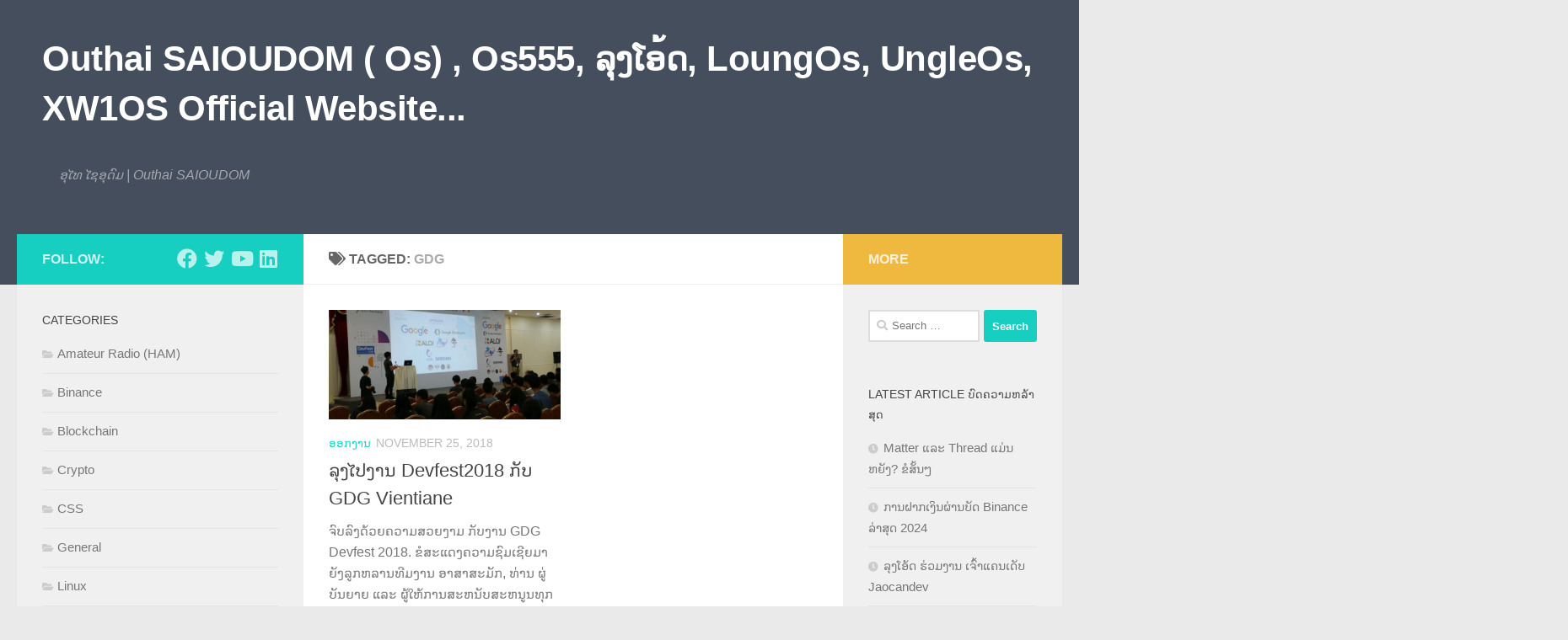

--- FILE ---
content_type: text/html; charset=UTF-8
request_url: https://saioudom.com/tag/gdg/
body_size: 11061
content:
<!DOCTYPE html>
<html class="no-js" lang="en-US">
<head>
  <meta charset="UTF-8">
  <meta name="viewport" content="width=device-width, initial-scale=1.0">
  <link rel="profile" href="https://gmpg.org/xfn/11" />
  <link rel="pingback" href="https://saioudom.com/xmlrpc.php">

  <meta name='robots' content='index, follow, max-image-preview:large, max-snippet:-1, max-video-preview:-1' />
	<style>img:is([sizes="auto" i], [sizes^="auto," i]) { contain-intrinsic-size: 3000px 1500px }</style>
	<script>document.documentElement.className = document.documentElement.className.replace("no-js","js");</script>

	<!-- This site is optimized with the Yoast SEO plugin v25.8 - https://yoast.com/wordpress/plugins/seo/ -->
	<title>gdg Archives - Outhai SAIOUDOM ( Os) , Os555, ລຸງໂອ້ດ, LoungOs, UngleOs, XW1OS Official Website...</title>
	<link rel="canonical" href="https://saioudom.com/tag/gdg/" />
	<meta property="og:locale" content="en_US" />
	<meta property="og:type" content="article" />
	<meta property="og:title" content="gdg Archives - Outhai SAIOUDOM ( Os) , Os555, ລຸງໂອ້ດ, LoungOs, UngleOs, XW1OS Official Website..." />
	<meta property="og:url" content="https://saioudom.com/tag/gdg/" />
	<meta property="og:site_name" content="Outhai SAIOUDOM ( Os) , Os555, ລຸງໂອ້ດ, LoungOs, UngleOs, XW1OS Official Website..." />
	<script type="application/ld+json" class="yoast-schema-graph">{"@context":"https://schema.org","@graph":[{"@type":"CollectionPage","@id":"https://saioudom.com/tag/gdg/","url":"https://saioudom.com/tag/gdg/","name":"gdg Archives - Outhai SAIOUDOM ( Os) , Os555, ລຸງໂອ້ດ, LoungOs, UngleOs, XW1OS Official Website...","isPartOf":{"@id":"https://saioudom.com/#website"},"primaryImageOfPage":{"@id":"https://saioudom.com/tag/gdg/#primaryimage"},"image":{"@id":"https://saioudom.com/tag/gdg/#primaryimage"},"thumbnailUrl":"https://saioudom.com/wp-content/uploads/2018/11/IMG_20181124_175657.jpg","breadcrumb":{"@id":"https://saioudom.com/tag/gdg/#breadcrumb"},"inLanguage":"en-US"},{"@type":"ImageObject","inLanguage":"en-US","@id":"https://saioudom.com/tag/gdg/#primaryimage","url":"https://saioudom.com/wp-content/uploads/2018/11/IMG_20181124_175657.jpg","contentUrl":"https://saioudom.com/wp-content/uploads/2018/11/IMG_20181124_175657.jpg","width":3968,"height":2976},{"@type":"BreadcrumbList","@id":"https://saioudom.com/tag/gdg/#breadcrumb","itemListElement":[{"@type":"ListItem","position":1,"name":"Home","item":"https://saioudom.com/"},{"@type":"ListItem","position":2,"name":"gdg"}]},{"@type":"WebSite","@id":"https://saioudom.com/#website","url":"https://saioudom.com/","name":"Outhai SAIOUDOM ( Os) , Os555, ລຸງໂອ້ດ, LoungOs, UngleOs, XW1OS Official Website...","description":"ອຸໄທ ໄຊອຸດົມ | Outhai SAIOUDOM","potentialAction":[{"@type":"SearchAction","target":{"@type":"EntryPoint","urlTemplate":"https://saioudom.com/?s={search_term_string}"},"query-input":{"@type":"PropertyValueSpecification","valueRequired":true,"valueName":"search_term_string"}}],"inLanguage":"en-US"}]}</script>
	<!-- / Yoast SEO plugin. -->


<link rel='dns-prefetch' href='//cdnjs.cloudflare.com' />
<link rel="alternate" type="application/rss+xml" title="Outhai SAIOUDOM ( Os) , Os555, ລຸງໂອ້ດ, LoungOs, UngleOs, XW1OS Official Website... &raquo; Feed" href="https://saioudom.com/feed/" />
<link rel="alternate" type="application/rss+xml" title="Outhai SAIOUDOM ( Os) , Os555, ລຸງໂອ້ດ, LoungOs, UngleOs, XW1OS Official Website... &raquo; Comments Feed" href="https://saioudom.com/comments/feed/" />
<link rel="alternate" type="application/rss+xml" title="Outhai SAIOUDOM ( Os) , Os555, ລຸງໂອ້ດ, LoungOs, UngleOs, XW1OS Official Website... &raquo; gdg Tag Feed" href="https://saioudom.com/tag/gdg/feed/" />
<script>
window._wpemojiSettings = {"baseUrl":"https:\/\/s.w.org\/images\/core\/emoji\/16.0.1\/72x72\/","ext":".png","svgUrl":"https:\/\/s.w.org\/images\/core\/emoji\/16.0.1\/svg\/","svgExt":".svg","source":{"concatemoji":"https:\/\/saioudom.com\/wp-includes\/js\/wp-emoji-release.min.js?ver=6.8.2"}};
/*! This file is auto-generated */
!function(s,n){var o,i,e;function c(e){try{var t={supportTests:e,timestamp:(new Date).valueOf()};sessionStorage.setItem(o,JSON.stringify(t))}catch(e){}}function p(e,t,n){e.clearRect(0,0,e.canvas.width,e.canvas.height),e.fillText(t,0,0);var t=new Uint32Array(e.getImageData(0,0,e.canvas.width,e.canvas.height).data),a=(e.clearRect(0,0,e.canvas.width,e.canvas.height),e.fillText(n,0,0),new Uint32Array(e.getImageData(0,0,e.canvas.width,e.canvas.height).data));return t.every(function(e,t){return e===a[t]})}function u(e,t){e.clearRect(0,0,e.canvas.width,e.canvas.height),e.fillText(t,0,0);for(var n=e.getImageData(16,16,1,1),a=0;a<n.data.length;a++)if(0!==n.data[a])return!1;return!0}function f(e,t,n,a){switch(t){case"flag":return n(e,"\ud83c\udff3\ufe0f\u200d\u26a7\ufe0f","\ud83c\udff3\ufe0f\u200b\u26a7\ufe0f")?!1:!n(e,"\ud83c\udde8\ud83c\uddf6","\ud83c\udde8\u200b\ud83c\uddf6")&&!n(e,"\ud83c\udff4\udb40\udc67\udb40\udc62\udb40\udc65\udb40\udc6e\udb40\udc67\udb40\udc7f","\ud83c\udff4\u200b\udb40\udc67\u200b\udb40\udc62\u200b\udb40\udc65\u200b\udb40\udc6e\u200b\udb40\udc67\u200b\udb40\udc7f");case"emoji":return!a(e,"\ud83e\udedf")}return!1}function g(e,t,n,a){var r="undefined"!=typeof WorkerGlobalScope&&self instanceof WorkerGlobalScope?new OffscreenCanvas(300,150):s.createElement("canvas"),o=r.getContext("2d",{willReadFrequently:!0}),i=(o.textBaseline="top",o.font="600 32px Arial",{});return e.forEach(function(e){i[e]=t(o,e,n,a)}),i}function t(e){var t=s.createElement("script");t.src=e,t.defer=!0,s.head.appendChild(t)}"undefined"!=typeof Promise&&(o="wpEmojiSettingsSupports",i=["flag","emoji"],n.supports={everything:!0,everythingExceptFlag:!0},e=new Promise(function(e){s.addEventListener("DOMContentLoaded",e,{once:!0})}),new Promise(function(t){var n=function(){try{var e=JSON.parse(sessionStorage.getItem(o));if("object"==typeof e&&"number"==typeof e.timestamp&&(new Date).valueOf()<e.timestamp+604800&&"object"==typeof e.supportTests)return e.supportTests}catch(e){}return null}();if(!n){if("undefined"!=typeof Worker&&"undefined"!=typeof OffscreenCanvas&&"undefined"!=typeof URL&&URL.createObjectURL&&"undefined"!=typeof Blob)try{var e="postMessage("+g.toString()+"("+[JSON.stringify(i),f.toString(),p.toString(),u.toString()].join(",")+"));",a=new Blob([e],{type:"text/javascript"}),r=new Worker(URL.createObjectURL(a),{name:"wpTestEmojiSupports"});return void(r.onmessage=function(e){c(n=e.data),r.terminate(),t(n)})}catch(e){}c(n=g(i,f,p,u))}t(n)}).then(function(e){for(var t in e)n.supports[t]=e[t],n.supports.everything=n.supports.everything&&n.supports[t],"flag"!==t&&(n.supports.everythingExceptFlag=n.supports.everythingExceptFlag&&n.supports[t]);n.supports.everythingExceptFlag=n.supports.everythingExceptFlag&&!n.supports.flag,n.DOMReady=!1,n.readyCallback=function(){n.DOMReady=!0}}).then(function(){return e}).then(function(){var e;n.supports.everything||(n.readyCallback(),(e=n.source||{}).concatemoji?t(e.concatemoji):e.wpemoji&&e.twemoji&&(t(e.twemoji),t(e.wpemoji)))}))}((window,document),window._wpemojiSettings);
</script>
<style id='wp-emoji-styles-inline-css'>

	img.wp-smiley, img.emoji {
		display: inline !important;
		border: none !important;
		box-shadow: none !important;
		height: 1em !important;
		width: 1em !important;
		margin: 0 0.07em !important;
		vertical-align: -0.1em !important;
		background: none !important;
		padding: 0 !important;
	}
</style>
<link rel='stylesheet' id='wp-block-library-css' href='https://saioudom.com/wp-includes/css/dist/block-library/style.min.css?ver=6.8.2' media='all' />
<style id='classic-theme-styles-inline-css'>
/*! This file is auto-generated */
.wp-block-button__link{color:#fff;background-color:#32373c;border-radius:9999px;box-shadow:none;text-decoration:none;padding:calc(.667em + 2px) calc(1.333em + 2px);font-size:1.125em}.wp-block-file__button{background:#32373c;color:#fff;text-decoration:none}
</style>
<style id='global-styles-inline-css'>
:root{--wp--preset--aspect-ratio--square: 1;--wp--preset--aspect-ratio--4-3: 4/3;--wp--preset--aspect-ratio--3-4: 3/4;--wp--preset--aspect-ratio--3-2: 3/2;--wp--preset--aspect-ratio--2-3: 2/3;--wp--preset--aspect-ratio--16-9: 16/9;--wp--preset--aspect-ratio--9-16: 9/16;--wp--preset--color--black: #000000;--wp--preset--color--cyan-bluish-gray: #abb8c3;--wp--preset--color--white: #ffffff;--wp--preset--color--pale-pink: #f78da7;--wp--preset--color--vivid-red: #cf2e2e;--wp--preset--color--luminous-vivid-orange: #ff6900;--wp--preset--color--luminous-vivid-amber: #fcb900;--wp--preset--color--light-green-cyan: #7bdcb5;--wp--preset--color--vivid-green-cyan: #00d084;--wp--preset--color--pale-cyan-blue: #8ed1fc;--wp--preset--color--vivid-cyan-blue: #0693e3;--wp--preset--color--vivid-purple: #9b51e0;--wp--preset--gradient--vivid-cyan-blue-to-vivid-purple: linear-gradient(135deg,rgba(6,147,227,1) 0%,rgb(155,81,224) 100%);--wp--preset--gradient--light-green-cyan-to-vivid-green-cyan: linear-gradient(135deg,rgb(122,220,180) 0%,rgb(0,208,130) 100%);--wp--preset--gradient--luminous-vivid-amber-to-luminous-vivid-orange: linear-gradient(135deg,rgba(252,185,0,1) 0%,rgba(255,105,0,1) 100%);--wp--preset--gradient--luminous-vivid-orange-to-vivid-red: linear-gradient(135deg,rgba(255,105,0,1) 0%,rgb(207,46,46) 100%);--wp--preset--gradient--very-light-gray-to-cyan-bluish-gray: linear-gradient(135deg,rgb(238,238,238) 0%,rgb(169,184,195) 100%);--wp--preset--gradient--cool-to-warm-spectrum: linear-gradient(135deg,rgb(74,234,220) 0%,rgb(151,120,209) 20%,rgb(207,42,186) 40%,rgb(238,44,130) 60%,rgb(251,105,98) 80%,rgb(254,248,76) 100%);--wp--preset--gradient--blush-light-purple: linear-gradient(135deg,rgb(255,206,236) 0%,rgb(152,150,240) 100%);--wp--preset--gradient--blush-bordeaux: linear-gradient(135deg,rgb(254,205,165) 0%,rgb(254,45,45) 50%,rgb(107,0,62) 100%);--wp--preset--gradient--luminous-dusk: linear-gradient(135deg,rgb(255,203,112) 0%,rgb(199,81,192) 50%,rgb(65,88,208) 100%);--wp--preset--gradient--pale-ocean: linear-gradient(135deg,rgb(255,245,203) 0%,rgb(182,227,212) 50%,rgb(51,167,181) 100%);--wp--preset--gradient--electric-grass: linear-gradient(135deg,rgb(202,248,128) 0%,rgb(113,206,126) 100%);--wp--preset--gradient--midnight: linear-gradient(135deg,rgb(2,3,129) 0%,rgb(40,116,252) 100%);--wp--preset--font-size--small: 13px;--wp--preset--font-size--medium: 20px;--wp--preset--font-size--large: 36px;--wp--preset--font-size--x-large: 42px;--wp--preset--spacing--20: 0.44rem;--wp--preset--spacing--30: 0.67rem;--wp--preset--spacing--40: 1rem;--wp--preset--spacing--50: 1.5rem;--wp--preset--spacing--60: 2.25rem;--wp--preset--spacing--70: 3.38rem;--wp--preset--spacing--80: 5.06rem;--wp--preset--shadow--natural: 6px 6px 9px rgba(0, 0, 0, 0.2);--wp--preset--shadow--deep: 12px 12px 50px rgba(0, 0, 0, 0.4);--wp--preset--shadow--sharp: 6px 6px 0px rgba(0, 0, 0, 0.2);--wp--preset--shadow--outlined: 6px 6px 0px -3px rgba(255, 255, 255, 1), 6px 6px rgba(0, 0, 0, 1);--wp--preset--shadow--crisp: 6px 6px 0px rgba(0, 0, 0, 1);}:where(.is-layout-flex){gap: 0.5em;}:where(.is-layout-grid){gap: 0.5em;}body .is-layout-flex{display: flex;}.is-layout-flex{flex-wrap: wrap;align-items: center;}.is-layout-flex > :is(*, div){margin: 0;}body .is-layout-grid{display: grid;}.is-layout-grid > :is(*, div){margin: 0;}:where(.wp-block-columns.is-layout-flex){gap: 2em;}:where(.wp-block-columns.is-layout-grid){gap: 2em;}:where(.wp-block-post-template.is-layout-flex){gap: 1.25em;}:where(.wp-block-post-template.is-layout-grid){gap: 1.25em;}.has-black-color{color: var(--wp--preset--color--black) !important;}.has-cyan-bluish-gray-color{color: var(--wp--preset--color--cyan-bluish-gray) !important;}.has-white-color{color: var(--wp--preset--color--white) !important;}.has-pale-pink-color{color: var(--wp--preset--color--pale-pink) !important;}.has-vivid-red-color{color: var(--wp--preset--color--vivid-red) !important;}.has-luminous-vivid-orange-color{color: var(--wp--preset--color--luminous-vivid-orange) !important;}.has-luminous-vivid-amber-color{color: var(--wp--preset--color--luminous-vivid-amber) !important;}.has-light-green-cyan-color{color: var(--wp--preset--color--light-green-cyan) !important;}.has-vivid-green-cyan-color{color: var(--wp--preset--color--vivid-green-cyan) !important;}.has-pale-cyan-blue-color{color: var(--wp--preset--color--pale-cyan-blue) !important;}.has-vivid-cyan-blue-color{color: var(--wp--preset--color--vivid-cyan-blue) !important;}.has-vivid-purple-color{color: var(--wp--preset--color--vivid-purple) !important;}.has-black-background-color{background-color: var(--wp--preset--color--black) !important;}.has-cyan-bluish-gray-background-color{background-color: var(--wp--preset--color--cyan-bluish-gray) !important;}.has-white-background-color{background-color: var(--wp--preset--color--white) !important;}.has-pale-pink-background-color{background-color: var(--wp--preset--color--pale-pink) !important;}.has-vivid-red-background-color{background-color: var(--wp--preset--color--vivid-red) !important;}.has-luminous-vivid-orange-background-color{background-color: var(--wp--preset--color--luminous-vivid-orange) !important;}.has-luminous-vivid-amber-background-color{background-color: var(--wp--preset--color--luminous-vivid-amber) !important;}.has-light-green-cyan-background-color{background-color: var(--wp--preset--color--light-green-cyan) !important;}.has-vivid-green-cyan-background-color{background-color: var(--wp--preset--color--vivid-green-cyan) !important;}.has-pale-cyan-blue-background-color{background-color: var(--wp--preset--color--pale-cyan-blue) !important;}.has-vivid-cyan-blue-background-color{background-color: var(--wp--preset--color--vivid-cyan-blue) !important;}.has-vivid-purple-background-color{background-color: var(--wp--preset--color--vivid-purple) !important;}.has-black-border-color{border-color: var(--wp--preset--color--black) !important;}.has-cyan-bluish-gray-border-color{border-color: var(--wp--preset--color--cyan-bluish-gray) !important;}.has-white-border-color{border-color: var(--wp--preset--color--white) !important;}.has-pale-pink-border-color{border-color: var(--wp--preset--color--pale-pink) !important;}.has-vivid-red-border-color{border-color: var(--wp--preset--color--vivid-red) !important;}.has-luminous-vivid-orange-border-color{border-color: var(--wp--preset--color--luminous-vivid-orange) !important;}.has-luminous-vivid-amber-border-color{border-color: var(--wp--preset--color--luminous-vivid-amber) !important;}.has-light-green-cyan-border-color{border-color: var(--wp--preset--color--light-green-cyan) !important;}.has-vivid-green-cyan-border-color{border-color: var(--wp--preset--color--vivid-green-cyan) !important;}.has-pale-cyan-blue-border-color{border-color: var(--wp--preset--color--pale-cyan-blue) !important;}.has-vivid-cyan-blue-border-color{border-color: var(--wp--preset--color--vivid-cyan-blue) !important;}.has-vivid-purple-border-color{border-color: var(--wp--preset--color--vivid-purple) !important;}.has-vivid-cyan-blue-to-vivid-purple-gradient-background{background: var(--wp--preset--gradient--vivid-cyan-blue-to-vivid-purple) !important;}.has-light-green-cyan-to-vivid-green-cyan-gradient-background{background: var(--wp--preset--gradient--light-green-cyan-to-vivid-green-cyan) !important;}.has-luminous-vivid-amber-to-luminous-vivid-orange-gradient-background{background: var(--wp--preset--gradient--luminous-vivid-amber-to-luminous-vivid-orange) !important;}.has-luminous-vivid-orange-to-vivid-red-gradient-background{background: var(--wp--preset--gradient--luminous-vivid-orange-to-vivid-red) !important;}.has-very-light-gray-to-cyan-bluish-gray-gradient-background{background: var(--wp--preset--gradient--very-light-gray-to-cyan-bluish-gray) !important;}.has-cool-to-warm-spectrum-gradient-background{background: var(--wp--preset--gradient--cool-to-warm-spectrum) !important;}.has-blush-light-purple-gradient-background{background: var(--wp--preset--gradient--blush-light-purple) !important;}.has-blush-bordeaux-gradient-background{background: var(--wp--preset--gradient--blush-bordeaux) !important;}.has-luminous-dusk-gradient-background{background: var(--wp--preset--gradient--luminous-dusk) !important;}.has-pale-ocean-gradient-background{background: var(--wp--preset--gradient--pale-ocean) !important;}.has-electric-grass-gradient-background{background: var(--wp--preset--gradient--electric-grass) !important;}.has-midnight-gradient-background{background: var(--wp--preset--gradient--midnight) !important;}.has-small-font-size{font-size: var(--wp--preset--font-size--small) !important;}.has-medium-font-size{font-size: var(--wp--preset--font-size--medium) !important;}.has-large-font-size{font-size: var(--wp--preset--font-size--large) !important;}.has-x-large-font-size{font-size: var(--wp--preset--font-size--x-large) !important;}
:where(.wp-block-post-template.is-layout-flex){gap: 1.25em;}:where(.wp-block-post-template.is-layout-grid){gap: 1.25em;}
:where(.wp-block-columns.is-layout-flex){gap: 2em;}:where(.wp-block-columns.is-layout-grid){gap: 2em;}
:root :where(.wp-block-pullquote){font-size: 1.5em;line-height: 1.6;}
</style>
<link rel='stylesheet' id='lao_fonts-css' href='https://saioudom.com/wp-content/plugins/lao-fonts/Lao_Sans_Pro/style.css?ver=6.8.2' media='all' />
<link rel='stylesheet' id='load-fa-css' href='https://cdnjs.cloudflare.com/ajax/libs/font-awesome/5.13.0/css/all.min.css?ver=6.8.2' media='all' />
<link rel='stylesheet' id='hueman-main-style-css' href='https://saioudom.com/wp-content/themes/hueman/assets/front/css/main.min.css?ver=3.7.25' media='all' />
<style id='hueman-main-style-inline-css'>
body { font-size:1.00rem; }@media only screen and (min-width: 720px) {
        .nav > li { font-size:1.00rem; }
      }.is-scrolled #header #nav-mobile { background-color: #454e5c; background-color: rgba(69,78,92,0.90) }body { background-color: #eaeaea; }
</style>
<link rel='stylesheet' id='hueman-font-awesome-css' href='https://saioudom.com/wp-content/themes/hueman/assets/front/css/font-awesome.min.css?ver=3.7.25' media='all' />
<script src="https://saioudom.com/wp-includes/js/jquery/jquery.min.js?ver=3.7.1" id="jquery-core-js"></script>
<script src="https://saioudom.com/wp-includes/js/jquery/jquery-migrate.min.js?ver=3.4.1" id="jquery-migrate-js"></script>
<link rel="https://api.w.org/" href="https://saioudom.com/wp-json/" /><link rel="alternate" title="JSON" type="application/json" href="https://saioudom.com/wp-json/wp/v2/tags/198" /><link rel="EditURI" type="application/rsd+xml" title="RSD" href="https://saioudom.com/xmlrpc.php?rsd" />
<meta name="generator" content="WordPress 6.8.2" />
<!-- Analytics by WP Statistics - https://wp-statistics.com -->
    <link rel="preload" as="font" type="font/woff2" href="https://saioudom.com/wp-content/themes/hueman/assets/front/webfonts/fa-brands-400.woff2?v=5.15.2" crossorigin="anonymous"/>
    <link rel="preload" as="font" type="font/woff2" href="https://saioudom.com/wp-content/themes/hueman/assets/front/webfonts/fa-regular-400.woff2?v=5.15.2" crossorigin="anonymous"/>
    <link rel="preload" as="font" type="font/woff2" href="https://saioudom.com/wp-content/themes/hueman/assets/front/webfonts/fa-solid-900.woff2?v=5.15.2" crossorigin="anonymous"/>
  <link rel="preload" as="font" type="font/woff" href="https://saioudom.com/wp-content/themes/hueman/assets/front/fonts/titillium-light-webfont.woff" crossorigin="anonymous"/>
<link rel="preload" as="font" type="font/woff" href="https://saioudom.com/wp-content/themes/hueman/assets/front/fonts/titillium-lightitalic-webfont.woff" crossorigin="anonymous"/>
<link rel="preload" as="font" type="font/woff" href="https://saioudom.com/wp-content/themes/hueman/assets/front/fonts/titillium-regular-webfont.woff" crossorigin="anonymous"/>
<link rel="preload" as="font" type="font/woff" href="https://saioudom.com/wp-content/themes/hueman/assets/front/fonts/titillium-regularitalic-webfont.woff" crossorigin="anonymous"/>
<link rel="preload" as="font" type="font/woff" href="https://saioudom.com/wp-content/themes/hueman/assets/front/fonts/titillium-semibold-webfont.woff" crossorigin="anonymous"/>
<style>
  /*  base : fonts
/* ------------------------------------ */
body { font-family: "Titillium", Arial, sans-serif; }
@font-face {
  font-family: 'Titillium';
  src: url('https://saioudom.com/wp-content/themes/hueman/assets/front/fonts/titillium-light-webfont.eot');
  src: url('https://saioudom.com/wp-content/themes/hueman/assets/front/fonts/titillium-light-webfont.svg#titillium-light-webfont') format('svg'),
     url('https://saioudom.com/wp-content/themes/hueman/assets/front/fonts/titillium-light-webfont.eot?#iefix') format('embedded-opentype'),
     url('https://saioudom.com/wp-content/themes/hueman/assets/front/fonts/titillium-light-webfont.woff') format('woff'),
     url('https://saioudom.com/wp-content/themes/hueman/assets/front/fonts/titillium-light-webfont.ttf') format('truetype');
  font-weight: 300;
  font-style: normal;
}
@font-face {
  font-family: 'Titillium';
  src: url('https://saioudom.com/wp-content/themes/hueman/assets/front/fonts/titillium-lightitalic-webfont.eot');
  src: url('https://saioudom.com/wp-content/themes/hueman/assets/front/fonts/titillium-lightitalic-webfont.svg#titillium-lightitalic-webfont') format('svg'),
     url('https://saioudom.com/wp-content/themes/hueman/assets/front/fonts/titillium-lightitalic-webfont.eot?#iefix') format('embedded-opentype'),
     url('https://saioudom.com/wp-content/themes/hueman/assets/front/fonts/titillium-lightitalic-webfont.woff') format('woff'),
     url('https://saioudom.com/wp-content/themes/hueman/assets/front/fonts/titillium-lightitalic-webfont.ttf') format('truetype');
  font-weight: 300;
  font-style: italic;
}
@font-face {
  font-family: 'Titillium';
  src: url('https://saioudom.com/wp-content/themes/hueman/assets/front/fonts/titillium-regular-webfont.eot');
  src: url('https://saioudom.com/wp-content/themes/hueman/assets/front/fonts/titillium-regular-webfont.svg#titillium-regular-webfont') format('svg'),
     url('https://saioudom.com/wp-content/themes/hueman/assets/front/fonts/titillium-regular-webfont.eot?#iefix') format('embedded-opentype'),
     url('https://saioudom.com/wp-content/themes/hueman/assets/front/fonts/titillium-regular-webfont.woff') format('woff'),
     url('https://saioudom.com/wp-content/themes/hueman/assets/front/fonts/titillium-regular-webfont.ttf') format('truetype');
  font-weight: 400;
  font-style: normal;
}
@font-face {
  font-family: 'Titillium';
  src: url('https://saioudom.com/wp-content/themes/hueman/assets/front/fonts/titillium-regularitalic-webfont.eot');
  src: url('https://saioudom.com/wp-content/themes/hueman/assets/front/fonts/titillium-regularitalic-webfont.svg#titillium-regular-webfont') format('svg'),
     url('https://saioudom.com/wp-content/themes/hueman/assets/front/fonts/titillium-regularitalic-webfont.eot?#iefix') format('embedded-opentype'),
     url('https://saioudom.com/wp-content/themes/hueman/assets/front/fonts/titillium-regularitalic-webfont.woff') format('woff'),
     url('https://saioudom.com/wp-content/themes/hueman/assets/front/fonts/titillium-regularitalic-webfont.ttf') format('truetype');
  font-weight: 400;
  font-style: italic;
}
@font-face {
    font-family: 'Titillium';
    src: url('https://saioudom.com/wp-content/themes/hueman/assets/front/fonts/titillium-semibold-webfont.eot');
    src: url('https://saioudom.com/wp-content/themes/hueman/assets/front/fonts/titillium-semibold-webfont.svg#titillium-semibold-webfont') format('svg'),
         url('https://saioudom.com/wp-content/themes/hueman/assets/front/fonts/titillium-semibold-webfont.eot?#iefix') format('embedded-opentype'),
         url('https://saioudom.com/wp-content/themes/hueman/assets/front/fonts/titillium-semibold-webfont.woff') format('woff'),
         url('https://saioudom.com/wp-content/themes/hueman/assets/front/fonts/titillium-semibold-webfont.ttf') format('truetype');
  font-weight: 600;
  font-style: normal;
}
</style>
  <!--[if lt IE 9]>
<script src="https://saioudom.com/wp-content/themes/hueman/assets/front/js/ie/html5shiv-printshiv.min.js"></script>
<script src="https://saioudom.com/wp-content/themes/hueman/assets/front/js/ie/selectivizr.js"></script>
<![endif]-->
</head>

<body class="archive tag tag-gdg tag-198 wp-embed-responsive wp-theme-hueman col-3cm full-width header-desktop-sticky header-mobile-sticky hueman-3-7-25 chrome">
<div id="wrapper">
  <a class="screen-reader-text skip-link" href="#content">Skip to content</a>
  
  <header id="header" class="top-menu-mobile-on one-mobile-menu top_menu header-ads-desktop  topbar-transparent no-header-img">
        <nav class="nav-container group mobile-menu mobile-sticky no-menu-assigned" id="nav-mobile" data-menu-id="header-1">
  <div class="mobile-title-logo-in-header"><p class="site-title">                  <a class="custom-logo-link" href="https://saioudom.com/" rel="home" title="Outhai SAIOUDOM ( Os) , Os555, ລຸງໂອ້ດ, LoungOs, UngleOs, XW1OS Official Website... | Home page">Outhai SAIOUDOM ( Os) , Os555, ລຸງໂອ້ດ, LoungOs, UngleOs, XW1OS Official Website...</a>                </p></div>
        
                    <!-- <div class="ham__navbar-toggler collapsed" aria-expanded="false">
          <div class="ham__navbar-span-wrapper">
            <span class="ham-toggler-menu__span"></span>
          </div>
        </div> -->
        <button class="ham__navbar-toggler-two collapsed" title="Menu" aria-expanded="false">
          <span class="ham__navbar-span-wrapper">
            <span class="line line-1"></span>
            <span class="line line-2"></span>
            <span class="line line-3"></span>
          </span>
        </button>
            
      <div class="nav-text"></div>
      <div class="nav-wrap container">
                  <ul class="nav container-inner group mobile-search">
                            <li>
                  <form role="search" method="get" class="search-form" action="https://saioudom.com/">
				<label>
					<span class="screen-reader-text">Search for:</span>
					<input type="search" class="search-field" placeholder="Search &hellip;" value="" name="s" />
				</label>
				<input type="submit" class="search-submit" value="Search" />
			</form>                </li>
                      </ul>
                      </div>
</nav><!--/#nav-topbar-->  
  
  <div class="container group">
        <div class="container-inner">

                    <div class="group hu-pad central-header-zone">
                  <div class="logo-tagline-group">
                      <p class="site-title">                  <a class="custom-logo-link" href="https://saioudom.com/" rel="home" title="Outhai SAIOUDOM ( Os) , Os555, ລຸງໂອ້ດ, LoungOs, UngleOs, XW1OS Official Website... | Home page">Outhai SAIOUDOM ( Os) , Os555, ລຸງໂອ້ດ, LoungOs, UngleOs, XW1OS Official Website...</a>                </p>                                                <p class="site-description">ອຸໄທ ໄຊອຸດົມ | Outhai SAIOUDOM</p>
                                        </div>

                                </div>
      
      
    </div><!--/.container-inner-->
      </div><!--/.container-->

</header><!--/#header-->
  
  <div class="container" id="page">
    <div class="container-inner">
            <div class="main">
        <div class="main-inner group">
          
              <main class="content" id="content">
              <div class="page-title hu-pad group">
          	    		<h1><i class="fas fa-tags"></i>Tagged: <span>gdg </span></h1>
    	
    </div><!--/.page-title-->
          <div class="hu-pad group">
            
  <div id="grid-wrapper" class="post-list group">
    <div class="post-row">        <article id="post-654" class="group grid-item post-654 post type-post status-publish format-standard has-post-thumbnail hentry category-174 tag-devfest2018 tag-gdg tag-secure-coding tag-sql-injection">
	<div class="post-inner post-hover">
      		<div class="post-thumbnail">
  			<a href="https://saioudom.com/%e0%ba%a5%e0%ba%b8%e0%ba%87%e0%bb%84%e0%ba%9b%e0%ba%87%e0%ba%b2%e0%ba%99-devfest2018-%e0%ba%81%e0%ba%b1%e0%ba%9a-gdg-vientiane/">
            				<img width="720" height="340" src="https://saioudom.com/wp-content/uploads/2018/11/IMG_20181124_175657-720x340.jpg" class="attachment-thumb-large size-thumb-large wp-post-image" alt="" decoding="async" fetchpriority="high" srcset="https://saioudom.com/wp-content/uploads/2018/11/IMG_20181124_175657-720x340.jpg 720w, https://saioudom.com/wp-content/uploads/2018/11/IMG_20181124_175657-520x245.jpg 520w" sizes="(max-width: 720px) 100vw, 720px" />  				  				  				  			</a>
  			  		</div><!--/.post-thumbnail-->
          		<div class="post-meta group">
          			  <p class="post-category"><a href="https://saioudom.com/category/%e0%ba%ad%e0%ba%ad%e0%ba%81%e0%ba%87%e0%ba%b2%e0%ba%99/" rel="category tag">ອອກງານ</a></p>
                  			  <p class="post-date">
  <time class="published updated" datetime="2018-11-25 11:21:29">November 25, 2018</time>
</p>

  <p class="post-byline" style="display:none">&nbsp;by    <span class="vcard author">
      <span class="fn"><a href="https://saioudom.com/author/admin/" title="Posts by Os555" rel="author">Os555</a></span>
    </span> &middot; Published <span class="published">November 25, 2018</span>
      </p>
          		</div><!--/.post-meta-->
    		<h2 class="post-title entry-title">
			<a href="https://saioudom.com/%e0%ba%a5%e0%ba%b8%e0%ba%87%e0%bb%84%e0%ba%9b%e0%ba%87%e0%ba%b2%e0%ba%99-devfest2018-%e0%ba%81%e0%ba%b1%e0%ba%9a-gdg-vientiane/" rel="bookmark">ລຸງໄປງານ Devfest2018 ກັບ GDG Vientiane</a>
		</h2><!--/.post-title-->

				<div class="entry excerpt entry-summary">
			<p>ຈົບລົງດ້ວຍຄວາມສວຍງາມ ກັບງານ GDG Devfest 2018. ຂໍສະແດງຄວາມຊົມເຊີຍມາຍັງລູກຫລານທີມງານ ອາສາສະມັກ, ທ່ານ ຜູ່ບັນຍາຍ ແລະ ຜູ້ໃຫ້ການສະຫນັບສະຫນູນທຸກທ່ານ ທີ່ເຮັດໃຫ້ງານດີດີແບບນີ້ເກີດຂຶ້ນມາໄດ້. ໂດຍສະເພາະ ແມ່ນ ຫລານໆ ອາສາສະຫມັກ ທີ່ມີຄວາມເສຍສະລະທັງແຮງກາຍ ທັງເວລາ ໃນການຊ່ວຍສ້າງໃຫ້ງານສຳເລັດ. ຊົມເຊີຍ&#8230;.. ຊົມເຊີ້ຍຍ ຊົມເຊີ໊ຍ&#8230;.. ສ່ວນລຸງເອງແມ່ນໄດ້ປະກອບສ່ວນໃນການຂຶ້ນບັນຍາຍຫົວຂໍ້ Secure Coding ໃຫ້ປອດໄພ. ໄວ້ລຸງຈະອັບໂຫລດສະໄລ້ມາໃຫ້ຕາມຫລັງເດີ້. &nbsp; &nbsp; &nbsp; ເບິ່ງວີດີໂອໄດ້ທີ່ນີ້ &nbsp; &nbsp;</p>
		</div><!--/.entry-->
		
	</div><!--/.post-inner-->
</article><!--/.post-->
    </div>  </div><!--/.post-list-->

<nav class="pagination group">
			<ul class="group">
			<li class="prev left"></li>
			<li class="next right"></li>
		</ul>
	</nav><!--/.pagination-->
          </div><!--/.hu-pad-->
            </main><!--/.content-->
          

	<div class="sidebar s1 collapsed" data-position="left" data-layout="col-3cm" data-sb-id="s1">

		<button class="sidebar-toggle" title="Expand Sidebar"><i class="fas sidebar-toggle-arrows"></i></button>

		<div class="sidebar-content">

			           			<div class="sidebar-top group">
                        <p>Follow:</p>                    <ul class="social-links"><li><a rel="nofollow noopener noreferrer" class="social-tooltip"  title="Follow us on Facebook" aria-label="Follow us on Facebook" href="https://www.facebook.com/loungos/" target="_blank"  style="color:rgba(255,255,255,0.7)"><i class="fab fa-facebook"></i></a></li><li><a rel="nofollow noopener noreferrer" class="social-tooltip"  title="Follow us on Twitter" aria-label="Follow us on Twitter" href="https://twitter.com/os555" target="_blank"  style="color:rgba(255,255,255,0.7)"><i class="fab fa-twitter"></i></a></li><li><a rel="nofollow noopener noreferrer" class="social-tooltip"  title="Follow us on Youtube" aria-label="Follow us on Youtube" href="https://www.youtube.com/user/ossaioudom" target="_blank"  style="color:rgba(255,255,255,0.7)"><i class="fab fa-youtube"></i></a></li><li><a rel="nofollow noopener noreferrer" class="social-tooltip"  title="Follow us on Linkedin" aria-label="Follow us on Linkedin" href="https://www.linkedin.com/in/os555" target="_blank"  style="color:rgba(255,255,255,0.7)"><i class="fab fa-linkedin"></i></a></li></ul>  			</div>
			
			
			
			<div id="categories-2" class="widget widget_categories"><h3 class="widget-title">Categories</h3>
			<ul>
					<li class="cat-item cat-item-5"><a href="https://saioudom.com/category/amateur-radio-ham/">Amateur Radio (HAM)</a>
</li>
	<li class="cat-item cat-item-228"><a href="https://saioudom.com/category/binance/">Binance</a>
</li>
	<li class="cat-item cat-item-213"><a href="https://saioudom.com/category/blockchain/">Blockchain</a>
</li>
	<li class="cat-item cat-item-229"><a href="https://saioudom.com/category/crypto/">Crypto</a>
</li>
	<li class="cat-item cat-item-20"><a href="https://saioudom.com/category/css/">CSS</a>
</li>
	<li class="cat-item cat-item-4"><a href="https://saioudom.com/category/general/">General</a>
</li>
	<li class="cat-item cat-item-6"><a href="https://saioudom.com/category/linux/">Linux</a>
</li>
	<li class="cat-item cat-item-74"><a href="https://saioudom.com/category/maker/">Maker</a>
</li>
	<li class="cat-item cat-item-13"><a href="https://saioudom.com/category/memory/">memory</a>
</li>
	<li class="cat-item cat-item-66"><a href="https://saioudom.com/category/mysql/">MySQL</a>
</li>
	<li class="cat-item cat-item-157"><a href="https://saioudom.com/category/nodejs/">NodeJS</a>
</li>
	<li class="cat-item cat-item-12"><a href="https://saioudom.com/category/note-%e0%ba%81%e0%ba%b1%e0%ba%99%e0%ba%a5%e0%ba%b7%e0%ba%a1/">Note ກັນລືມ</a>
</li>
	<li class="cat-item cat-item-38"><a href="https://saioudom.com/category/php/">PHP</a>
</li>
	<li class="cat-item cat-item-110"><a href="https://saioudom.com/category/python/">Python</a>
</li>
	<li class="cat-item cat-item-1"><a href="https://saioudom.com/category/uncategorized/">Uncategorized</a>
</li>
	<li class="cat-item cat-item-14"><a href="https://saioudom.com/category/%e0%ba%81%e0%ba%b4%e0%ba%99/">ກິນ</a>
</li>
	<li class="cat-item cat-item-129"><a href="https://saioudom.com/category/%e0%ba%84%e0%ba%b3%e0%bb%82%e0%ba%84%e0%ba%a1/">ຄຳໂຄມ</a>
</li>
	<li class="cat-item cat-item-121"><a href="https://saioudom.com/category/%e0%ba%9a%e0%ba%bb%e0%ba%94%e0%ba%84%e0%ba%a7%e0%ba%b2%e0%ba%a1%e0%bb%81%e0%ba%9b/">ບົດຄວາມແປ</a>
</li>
	<li class="cat-item cat-item-174"><a href="https://saioudom.com/category/%e0%ba%ad%e0%ba%ad%e0%ba%81%e0%ba%87%e0%ba%b2%e0%ba%99/">ອອກງານ</a>
</li>
			</ul>

			</div><div id="text-3" class="widget widget_text"><h3 class="widget-title">Links ລິ້ງເວັບ</h3>			<div class="textwidget"><a href ="http://laozaa.com">Laozaa.com</a><br>
<a href ="http://laowebhosting.com">Laowebhosting.com</a><br>
<a href ="http://laoitdev.com">Laoitdev.com</a><br>
<a href ="http://ecorneronline.com">ecorneronline.com</a><br>

</div>
		</div><div id="tag_cloud-3" class="widget widget_tag_cloud"><h3 class="widget-title">Tags</h3><div class="tagcloud"><a href="https://saioudom.com/tag/apache/" class="tag-cloud-link tag-link-81 tag-link-position-1" style="font-size: 11.405405405405pt;" aria-label="apache (2 items)">apache</a>
<a href="https://saioudom.com/tag/barcamp/" class="tag-cloud-link tag-link-44 tag-link-position-2" style="font-size: 11.405405405405pt;" aria-label="barcamp (2 items)">barcamp</a>
<a href="https://saioudom.com/tag/basic/" class="tag-cloud-link tag-link-159 tag-link-position-3" style="font-size: 8pt;" aria-label="basic (1 item)">basic</a>
<a href="https://saioudom.com/tag/block/" class="tag-cloud-link tag-link-10 tag-link-position-4" style="font-size: 11.405405405405pt;" aria-label="block (2 items)">block</a>
<a href="https://saioudom.com/tag/centos/" class="tag-cloud-link tag-link-106 tag-link-position-5" style="font-size: 11.405405405405pt;" aria-label="CentOS (2 items)">CentOS</a>
<a href="https://saioudom.com/tag/chester/" class="tag-cloud-link tag-link-142 tag-link-position-6" style="font-size: 8pt;" aria-label="Chester (1 item)">Chester</a>
<a href="https://saioudom.com/tag/comma/" class="tag-cloud-link tag-link-171 tag-link-position-7" style="font-size: 8pt;" aria-label="comma (1 item)">comma</a>
<a href="https://saioudom.com/tag/command/" class="tag-cloud-link tag-link-168 tag-link-position-8" style="font-size: 8pt;" aria-label="command (1 item)">command</a>
<a href="https://saioudom.com/tag/directadmin/" class="tag-cloud-link tag-link-98 tag-link-position-9" style="font-size: 17.081081081081pt;" aria-label="directadmin (5 items)">directadmin</a>
<a href="https://saioudom.com/tag/email/" class="tag-cloud-link tag-link-103 tag-link-position-10" style="font-size: 11.405405405405pt;" aria-label="email (2 items)">email</a>
<a href="https://saioudom.com/tag/exim/" class="tag-cloud-link tag-link-100 tag-link-position-11" style="font-size: 13.675675675676pt;" aria-label="exim (3 items)">exim</a>
<a href="https://saioudom.com/tag/gdrive/" class="tag-cloud-link tag-link-166 tag-link-position-12" style="font-size: 8pt;" aria-label="gdrive (1 item)">gdrive</a>
<a href="https://saioudom.com/tag/google/" class="tag-cloud-link tag-link-167 tag-link-position-13" style="font-size: 8pt;" aria-label="google (1 item)">google</a>
<a href="https://saioudom.com/tag/group_concat/" class="tag-cloud-link tag-link-170 tag-link-position-14" style="font-size: 8pt;" aria-label="GROUP_CONCAT (1 item)">GROUP_CONCAT</a>
<a href="https://saioudom.com/tag/hello-world/" class="tag-cloud-link tag-link-163 tag-link-position-15" style="font-size: 8pt;" aria-label="hello world (1 item)">hello world</a>
<a href="https://saioudom.com/tag/intro/" class="tag-cloud-link tag-link-161 tag-link-position-16" style="font-size: 8pt;" aria-label="intro (1 item)">intro</a>
<a href="https://saioudom.com/tag/java/" class="tag-cloud-link tag-link-34 tag-link-position-17" style="font-size: 11.405405405405pt;" aria-label="java (2 items)">java</a>
<a href="https://saioudom.com/tag/kali/" class="tag-cloud-link tag-link-36 tag-link-position-18" style="font-size: 11.405405405405pt;" aria-label="kali (2 items)">kali</a>
<a href="https://saioudom.com/tag/lao/" class="tag-cloud-link tag-link-72 tag-link-position-19" style="font-size: 11.405405405405pt;" aria-label="lao (2 items)">lao</a>
<a href="https://saioudom.com/tag/linkin-park/" class="tag-cloud-link tag-link-143 tag-link-position-20" style="font-size: 8pt;" aria-label="Linkin Park (1 item)">Linkin Park</a>
<a href="https://saioudom.com/tag/linux-2/" class="tag-cloud-link tag-link-7 tag-link-position-21" style="font-size: 22pt;" aria-label="linux (10 items)">linux</a>
<a href="https://saioudom.com/tag/lp/" class="tag-cloud-link tag-link-141 tag-link-position-22" style="font-size: 8pt;" aria-label="LP (1 item)">LP</a>
<a href="https://saioudom.com/tag/maker/" class="tag-cloud-link tag-link-75 tag-link-position-23" style="font-size: 11.405405405405pt;" aria-label="maker (2 items)">maker</a>
<a href="https://saioudom.com/tag/mysql/" class="tag-cloud-link tag-link-67 tag-link-position-24" style="font-size: 11.405405405405pt;" aria-label="MySQL (2 items)">MySQL</a>
<a href="https://saioudom.com/tag/node/" class="tag-cloud-link tag-link-165 tag-link-position-25" style="font-size: 8pt;" aria-label="node (1 item)">node</a>
<a href="https://saioudom.com/tag/nodejs/" class="tag-cloud-link tag-link-158 tag-link-position-26" style="font-size: 11.405405405405pt;" aria-label="nodejs (2 items)">nodejs</a>
<a href="https://saioudom.com/tag/npm/" class="tag-cloud-link tag-link-164 tag-link-position-27" style="font-size: 8pt;" aria-label="npm (1 item)">npm</a>
<a href="https://saioudom.com/tag/opensource/" class="tag-cloud-link tag-link-160 tag-link-position-28" style="font-size: 8pt;" aria-label="opensource (1 item)">opensource</a>
<a href="https://saioudom.com/tag/owasp/" class="tag-cloud-link tag-link-62 tag-link-position-29" style="font-size: 11.405405405405pt;" aria-label="owasp (2 items)">owasp</a>
<a href="https://saioudom.com/tag/pagination/" class="tag-cloud-link tag-link-156 tag-link-position-30" style="font-size: 8pt;" aria-label="Pagination (1 item)">Pagination</a>
<a href="https://saioudom.com/tag/party/" class="tag-cloud-link tag-link-77 tag-link-position-31" style="font-size: 11.405405405405pt;" aria-label="Party (2 items)">Party</a>
<a href="https://saioudom.com/tag/php/" class="tag-cloud-link tag-link-69 tag-link-position-32" style="font-size: 11.405405405405pt;" aria-label="PHP (2 items)">PHP</a>
<a href="https://saioudom.com/tag/secure-coding/" class="tag-cloud-link tag-link-200 tag-link-position-33" style="font-size: 11.405405405405pt;" aria-label="secure Coding (2 items)">secure Coding</a>
<a href="https://saioudom.com/tag/spam/" class="tag-cloud-link tag-link-9 tag-link-position-34" style="font-size: 13.675675675676pt;" aria-label="spam (3 items)">spam</a>
<a href="https://saioudom.com/tag/upload/" class="tag-cloud-link tag-link-169 tag-link-position-35" style="font-size: 8pt;" aria-label="upload (1 item)">upload</a>
<a href="https://saioudom.com/tag/web/" class="tag-cloud-link tag-link-162 tag-link-position-36" style="font-size: 11.405405405405pt;" aria-label="web (2 items)">web</a>
<a href="https://saioudom.com/tag/xw1os/" class="tag-cloud-link tag-link-23 tag-link-position-37" style="font-size: 11.405405405405pt;" aria-label="XW1OS (2 items)">XW1OS</a>
<a href="https://saioudom.com/tag/%e0%ba%a5%e0%ba%b8%e0%ba%87%e0%bb%82%e0%ba%ad%e0%bb%89%e0%ba%94/" class="tag-cloud-link tag-link-42 tag-link-position-38" style="font-size: 19.351351351351pt;" aria-label="ລຸງໂອ້ດ (7 items)">ລຸງໂອ້ດ</a>
<a href="https://saioudom.com/tag/%e0%ba%a5%e0%bb%89%e0%ba%bd%e0%ba%87%e0%ba%a5%e0%ba%b9%e0%ba%81/" class="tag-cloud-link tag-link-173 tag-link-position-39" style="font-size: 8pt;" aria-label="ລ້ຽງລູກ (1 item)">ລ້ຽງລູກ</a>
<a href="https://saioudom.com/tag/%e0%ba%a7%e0%ba%b4%e0%ba%97%e0%ba%b0%e0%ba%8d%e0%ba%b8/" class="tag-cloud-link tag-link-21 tag-link-position-40" style="font-size: 11.405405405405pt;" aria-label="ວິທະຍຸ (2 items)">ວິທະຍຸ</a>
<a href="https://saioudom.com/tag/%e0%ba%aa%e0%ba%b2%e0%ba%8d%e0%ba%81%e0%ba%b2%e0%ba%99%e0%ba%ae%e0%ba%bd%e0%ba%99/" class="tag-cloud-link tag-link-177 tag-link-position-41" style="font-size: 8pt;" aria-label="ສາຍການຮຽນ (1 item)">ສາຍການຮຽນ</a>
<a href="https://saioudom.com/tag/%e0%ba%ad%e0%ba%ad%e0%ba%81%e0%ba%87%e0%ba%b2%e0%ba%99/" class="tag-cloud-link tag-link-191 tag-link-position-42" style="font-size: 11.405405405405pt;" aria-label="ອອກງານ (2 items)">ອອກງານ</a>
<a href="https://saioudom.com/tag/%e0%bb%81%e0%ba%99%e0%ba%b0%e0%ba%99%e0%ba%b3/" class="tag-cloud-link tag-link-176 tag-link-position-43" style="font-size: 8pt;" aria-label="ແນະນຳ (1 item)">ແນະນຳ</a>
<a href="https://saioudom.com/tag/%e0%bb%81%e0%ba%99%e0%ba%b0%e0%bb%81%e0%ba%99%e0%ba%a7/" class="tag-cloud-link tag-link-175 tag-link-position-44" style="font-size: 8pt;" aria-label="ແນະແນວ (1 item)">ແນະແນວ</a>
<a href="https://saioudom.com/tag/%e0%bb%81%e0%ba%ad%e0%ba%b1%e0%ba%9a/" class="tag-cloud-link tag-link-172 tag-link-position-45" style="font-size: 8pt;" aria-label="ແອັບ (1 item)">ແອັບ</a></div>
</div>
		</div><!--/.sidebar-content-->

	</div><!--/.sidebar-->

	<div class="sidebar s2 collapsed" data-position="right" data-layout="col-3cm" data-sb-id="s2">

	<button class="sidebar-toggle" title="Expand Sidebar"><i class="fas sidebar-toggle-arrows"></i></button>

	<div class="sidebar-content">

		  		<div class="sidebar-top group">
        <p>More</p>  		</div>
		
		
		<div id="search-2" class="widget widget_search"><form role="search" method="get" class="search-form" action="https://saioudom.com/">
				<label>
					<span class="screen-reader-text">Search for:</span>
					<input type="search" class="search-field" placeholder="Search &hellip;" value="" name="s" />
				</label>
				<input type="submit" class="search-submit" value="Search" />
			</form></div>
		<div id="recent-posts-4" class="widget widget_recent_entries">
		<h3 class="widget-title">Latest Article ບົດຄວາມຫລ້າສຸດ</h3>
		<ul>
											<li>
					<a href="https://saioudom.com/matter-thread-by-loungos/">Matter ແລະ Thread ແມ່ນຫຍັງ? ຂໍສັ້ນໆ</a>
									</li>
											<li>
					<a href="https://saioudom.com/2024-latest-binance-card-deposit-tutorial/">ການຝາກເງິນຜ່ານບັດ Binance ລ່າສຸດ 2024</a>
									</li>
											<li>
					<a href="https://saioudom.com/loungos-at-jaocandev/">ລຸງໂອ້ດ ຮ່ວມງານ ເຈົ້າແຄນເດັບ Jaocandev</a>
									</li>
											<li>
					<a href="https://saioudom.com/add-custom-service-to-systemd-linux/">Add custom service to systemd Linux</a>
									</li>
											<li>
					<a href="https://saioudom.com/setup-custom-spf-on-directadmin/">Setup custom SPF on Directadmin</a>
									</li>
											<li>
					<a href="https://saioudom.com/internet-time-ntpd-centos-server-linux/">ຕິດຕັ້ງ Internet time (ntpd) ໃຫ້ກັບ CentOS Server Linux</a>
									</li>
											<li>
					<a href="https://saioudom.com/diy-air-purifier/">DIY ສ້າງເຄື່ອງຟອກອາກາດ ຫຼຸດ PM2.5 ລາຄາປະຢັດ.</a>
									</li>
											<li>
					<a href="https://saioudom.com/facebook-libra-blockchain-digitalocean/">ລອງຫລິ້ນ Libra blockchain ຂອງ  Facebook ໃນ Testnet</a>
									</li>
											<li>
					<a href="https://saioudom.com/rocket-chat-hooks-via-curl/">Rocket chat hooks via CURL</a>
									</li>
											<li>
					<a href="https://saioudom.com/%e0%ba%a5%e0%ba%b8%e0%ba%87%e0%bb%82%e0%ba%ad%e0%bb%89%e0%ba%94-funny-keywords/">ລຸງໂອ້ດ  funny keywords</a>
									</li>
					</ul>

		</div><div id="archives-2" class="widget widget_archive"><h3 class="widget-title">Archives</h3>
			<ul>
					<li><a href='https://saioudom.com/2024/09/'>September 2024</a></li>
	<li><a href='https://saioudom.com/2024/08/'>August 2024</a></li>
	<li><a href='https://saioudom.com/2021/03/'>March 2021</a></li>
	<li><a href='https://saioudom.com/2020/11/'>November 2020</a></li>
	<li><a href='https://saioudom.com/2020/06/'>June 2020</a></li>
	<li><a href='https://saioudom.com/2020/04/'>April 2020</a></li>
	<li><a href='https://saioudom.com/2020/01/'>January 2020</a></li>
	<li><a href='https://saioudom.com/2019/06/'>June 2019</a></li>
	<li><a href='https://saioudom.com/2019/05/'>May 2019</a></li>
	<li><a href='https://saioudom.com/2019/04/'>April 2019</a></li>
	<li><a href='https://saioudom.com/2019/01/'>January 2019</a></li>
	<li><a href='https://saioudom.com/2018/11/'>November 2018</a></li>
	<li><a href='https://saioudom.com/2018/09/'>September 2018</a></li>
	<li><a href='https://saioudom.com/2018/08/'>August 2018</a></li>
	<li><a href='https://saioudom.com/2018/07/'>July 2018</a></li>
	<li><a href='https://saioudom.com/2018/05/'>May 2018</a></li>
	<li><a href='https://saioudom.com/2018/02/'>February 2018</a></li>
	<li><a href='https://saioudom.com/2018/01/'>January 2018</a></li>
	<li><a href='https://saioudom.com/2017/11/'>November 2017</a></li>
	<li><a href='https://saioudom.com/2017/09/'>September 2017</a></li>
	<li><a href='https://saioudom.com/2017/08/'>August 2017</a></li>
	<li><a href='https://saioudom.com/2017/07/'>July 2017</a></li>
	<li><a href='https://saioudom.com/2017/05/'>May 2017</a></li>
	<li><a href='https://saioudom.com/2017/02/'>February 2017</a></li>
	<li><a href='https://saioudom.com/2017/01/'>January 2017</a></li>
	<li><a href='https://saioudom.com/2016/12/'>December 2016</a></li>
	<li><a href='https://saioudom.com/2016/07/'>July 2016</a></li>
	<li><a href='https://saioudom.com/2016/06/'>June 2016</a></li>
	<li><a href='https://saioudom.com/2016/04/'>April 2016</a></li>
	<li><a href='https://saioudom.com/2016/03/'>March 2016</a></li>
	<li><a href='https://saioudom.com/2015/08/'>August 2015</a></li>
	<li><a href='https://saioudom.com/2015/06/'>June 2015</a></li>
	<li><a href='https://saioudom.com/2015/04/'>April 2015</a></li>
	<li><a href='https://saioudom.com/2015/03/'>March 2015</a></li>
	<li><a href='https://saioudom.com/2015/02/'>February 2015</a></li>
	<li><a href='https://saioudom.com/2015/01/'>January 2015</a></li>
	<li><a href='https://saioudom.com/2014/12/'>December 2014</a></li>
	<li><a href='https://saioudom.com/2014/11/'>November 2014</a></li>
	<li><a href='https://saioudom.com/2014/10/'>October 2014</a></li>
	<li><a href='https://saioudom.com/2014/09/'>September 2014</a></li>
	<li><a href='https://saioudom.com/2014/07/'>July 2014</a></li>
	<li><a href='https://saioudom.com/2014/06/'>June 2014</a></li>
	<li><a href='https://saioudom.com/2014/05/'>May 2014</a></li>
	<li><a href='https://saioudom.com/2014/04/'>April 2014</a></li>
			</ul>

			</div>
	</div><!--/.sidebar-content-->

</div><!--/.sidebar-->

        </div><!--/.main-inner-->
      </div><!--/.main-->
    </div><!--/.container-inner-->
  </div><!--/.container-->
    <footer id="footer">

    
    
    
    <section class="container" id="footer-bottom">
      <div class="container-inner">

        <a id="back-to-top" href="#"><i class="fas fa-angle-up"></i></a>

        <div class="hu-pad group">

          <div class="grid one-half">
                        
            <div id="copyright">
                <p>Outhai SAIOUDOM ( Os) , Os555, ລຸງໂອ້ດ, LoungOs, UngleOs, XW1OS Official Website... &copy; 2025. All Rights Reserved.</p>
            </div><!--/#copyright-->

                                                          <div id="credit" style="">
                    <p>Powered by&nbsp;<a class="fab fa-wordpress" title="Powered by WordPress" href="https://wordpress.org/" target="_blank" rel="noopener noreferrer"></a> - Designed with the&nbsp;<a href="https://presscustomizr.com/hueman/" title="Hueman theme">Hueman theme</a></p>
                  </div><!--/#credit-->
                          
          </div>

          <div class="grid one-half last">
                                          <ul class="social-links"><li><a rel="nofollow noopener noreferrer" class="social-tooltip"  title="Follow us on Facebook" aria-label="Follow us on Facebook" href="https://www.facebook.com/loungos/" target="_blank"  style="color:rgba(255,255,255,0.7)"><i class="fab fa-facebook"></i></a></li><li><a rel="nofollow noopener noreferrer" class="social-tooltip"  title="Follow us on Twitter" aria-label="Follow us on Twitter" href="https://twitter.com/os555" target="_blank"  style="color:rgba(255,255,255,0.7)"><i class="fab fa-twitter"></i></a></li><li><a rel="nofollow noopener noreferrer" class="social-tooltip"  title="Follow us on Youtube" aria-label="Follow us on Youtube" href="https://www.youtube.com/user/ossaioudom" target="_blank"  style="color:rgba(255,255,255,0.7)"><i class="fab fa-youtube"></i></a></li><li><a rel="nofollow noopener noreferrer" class="social-tooltip"  title="Follow us on Linkedin" aria-label="Follow us on Linkedin" href="https://www.linkedin.com/in/os555" target="_blank"  style="color:rgba(255,255,255,0.7)"><i class="fab fa-linkedin"></i></a></li></ul>                                    </div>

        </div><!--/.hu-pad-->

      </div><!--/.container-inner-->
    </section><!--/.container-->

  </footer><!--/#footer-->

</div><!--/#wrapper-->

<script type="speculationrules">
{"prefetch":[{"source":"document","where":{"and":[{"href_matches":"\/*"},{"not":{"href_matches":["\/wp-*.php","\/wp-admin\/*","\/wp-content\/uploads\/*","\/wp-content\/*","\/wp-content\/plugins\/*","\/wp-content\/themes\/hueman\/*","\/*\\?(.+)"]}},{"not":{"selector_matches":"a[rel~=\"nofollow\"]"}},{"not":{"selector_matches":".no-prefetch, .no-prefetch a"}}]},"eagerness":"conservative"}]}
</script>
<script src="https://saioudom.com/wp-includes/js/underscore.min.js?ver=1.13.7" id="underscore-js"></script>
<script id="hu-front-scripts-js-extra">
var HUParams = {"_disabled":[],"SmoothScroll":{"Enabled":false,"Options":{"touchpadSupport":false}},"centerAllImg":"1","timerOnScrollAllBrowsers":"1","extLinksStyle":"","extLinksTargetExt":"","extLinksSkipSelectors":{"classes":["btn","button"],"ids":[]},"imgSmartLoadEnabled":"","imgSmartLoadOpts":{"parentSelectors":[".container .content",".post-row",".container .sidebar","#footer","#header-widgets"],"opts":{"excludeImg":[".tc-holder-img"],"fadeIn_options":100,"threshold":0}},"goldenRatio":"1.618","gridGoldenRatioLimit":"350","sbStickyUserSettings":{"desktop":false,"mobile":false},"sidebarOneWidth":"340","sidebarTwoWidth":"260","isWPMobile":"","menuStickyUserSettings":{"desktop":"stick_up","mobile":"stick_up"},"mobileSubmenuExpandOnClick":"1","submenuTogglerIcon":"<i class=\"fas fa-angle-down\"><\/i>","isDevMode":"","ajaxUrl":"https:\/\/saioudom.com\/?huajax=1","frontNonce":{"id":"HuFrontNonce","handle":"f561f7f3df"},"isWelcomeNoteOn":"","welcomeContent":"","i18n":{"collapsibleExpand":"Expand","collapsibleCollapse":"Collapse"},"deferFontAwesome":"","fontAwesomeUrl":"https:\/\/saioudom.com\/wp-content\/themes\/hueman\/assets\/front\/css\/font-awesome.min.css?3.7.25","mainScriptUrl":"https:\/\/saioudom.com\/wp-content\/themes\/hueman\/assets\/front\/js\/scripts.min.js?3.7.25","flexSliderNeeded":"","flexSliderOptions":{"is_rtl":false,"has_touch_support":true,"is_slideshow":false,"slideshow_speed":5000}};
</script>
<script src="https://saioudom.com/wp-content/themes/hueman/assets/front/js/scripts.min.js?ver=3.7.25" id="hu-front-scripts-js" defer></script>
<!--[if lt IE 9]>
<script src="https://saioudom.com/wp-content/themes/hueman/assets/front/js/ie/respond.js"></script>
<![endif]-->
</body>
</html>

--- FILE ---
content_type: text/css
request_url: https://saioudom.com/wp-content/plugins/lao-fonts/Lao_Sans_Pro/font.css
body_size: 101
content:
/*
 * Lao Sans Pro (Lao) http://www.google.com/fonts/earlyaccess
 */
@font-face {
  font-family: 'Lao Sans Pro';
  font-style: normal;
  font-weight: 400;
  src: url('LaoSansPro-Regular.eot');
  src: url('LaoSansPro-Regular.eot?#iefix') format('embedded-opentype'),
       url('LaoSansPro-Regular.woff2') format('woff2'),
       url('LaoSansPro-Regular.woff') format('woff'),
       url('LaoSansPro-Regular.ttf') format('truetype');
}

